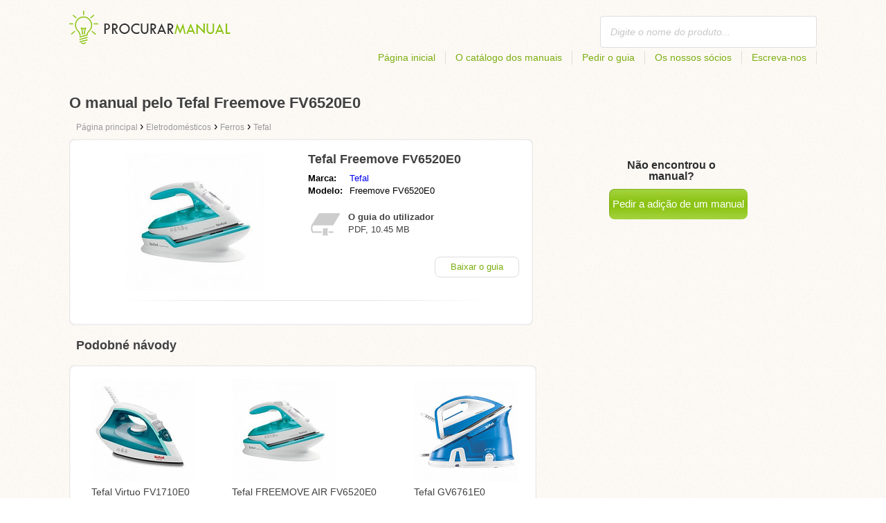

--- FILE ---
content_type: text/html; charset=utf-8
request_url: https://procurarmanual.pt/o-manual-pelo-tefal-freemove-fv6520e0/
body_size: 4489
content:
<!DOCTYPE html>
<html lang='pt'>
<head>
	<meta name="theme-color" content="#90c61b">
	<meta name="seznam-wmt" content="fylUtksIWwnb4WRDHsY2bCglrwxoXsRD">
	<meta charset="UTF-8">
	<meta name="viewport" content="width=device-width, initial-scale=1">
		<title>O manual pelo Tefal Freemove FV6520E0 | Os manuais</title>
	<meta name="keywords" content="instruções,manual,guia do utilizador Tefal Freemove FV6520E0,">
	<meta name="description" content="O manual pelo Tefal Freemove FV6520E0 download gratuito. O manual está em Português em formato pdf.">
	<script>
		dataLayer = [{
			'user': "13",
			'type': 0,
			
			
			'pageType': 'manual',
		}];
	</script>
				<link rel="alternate" href="https://najdinavod.cz/navod-na-tefal-freemove-fv6520e0" hreflang="CS">
				<link rel="alternate" href="https://findeanleitungen.de/anleitung-fur-tefal-freemove-fv6520e0" hreflang="DE">
				<link rel="alternate" href="https://znajdzinstrukcje.pl/instrukcja-obslugi-tefal-freemove-fv6520e0" hreflang="PL">
				<link rel="alternate" href="https://mesmodesdemploi.fr/mode-demploi-pour-tefal-freemove-fv6520e0" hreflang="FR">
				<link rel="alternate" href="https://findeanleitung.at/anleitung-fur-tefal-freemove-fv6520e0" hreflang="DE-AT">
				<link rel="alternate" href="https://findeanleitung.ch/anleitung-fur-tefal-freemove-fv6520e0" hreflang="DE-CH">
				<link rel="alternate" href="https://najdinavod.sk/navod-na-tefal-freemove-fv6520e0" hreflang="SK">
				<link rel="alternate" href="https://gebruikshandleidingen.nl/gebruiksaanwijzing-voor-tefal-freemove-fv6520e0" hreflang="NL">
				<link rel="alternate" href="https://utmutatokereso.hu/hasznalati-utmutato-a-tefal-freemove-fv6520e0" hreflang="HU">
				<link rel="alternate" href="https://aflainstructiuni.ro/instrucțiuni-pentru-tefal-freemove-fv6520e0" hreflang="RO">
				<link rel="alternate" href="https://buscaguiadeproducto.es/guia-de-tefal-freemove-fv6520e0" hreflang="es">
				<link rel="alternate" href="https://procurarmanual.pt/o-manual-pelo-tefal-freemove-fv6520e0" hreflang="pt">
				<link rel="alternate" href="https://trovalaguida.it/guida-per-tefal-freemove-fv6520e0" hreflang="IT">
				<link rel="alternate" href="https://findbrugsanvisning.dk/brugsanvisning-til-tefal-freemove-fv6520e0" hreflang="da">
				<link rel="alternate" href="https://vrestinodigia.gr/instructions-for-tefal-freemove-fv6520e0" hreflang="el">
				<link rel="alternate" href="https://finnbruksanvisning.no/bruksanvisning-for-tefal-freemove-fv6520e0" hreflang="no">
				<link rel="alternate" href="https://gebruikshandleidingen.be/gebruiksaanwijzing-voor-tefal-freemove-fv6520e0" hreflang="NL-BE">
				<link rel="alternate" href="https://mesmodesdemploi.be/mode-demploi-pour-tefal-freemove-fv6520e0" hreflang="FR-BE">
				<link rel="alternate" href="https://findinstructions.com/instructions-for-tefal-freemove-fv6520e0" hreflang="EN">
				<link rel="alternate" href="https://findinstructions.co.uk/instructions-for-tefal-freemove-fv6520e0" hreflang="EN-GB">

	<link rel="shortcut icon" href="/favicon.ico">
<link rel="stylesheet" type="text/css" href="/webtemp/cssloader-ba34d9c21ecf-critical.css?1577101178">
	
	<script async src="https://pagead2.googlesyndication.com/pagead/js/adsbygoogle.js?client=ca-pub-1852166013895833"
     crossorigin="anonymous"></script>
	<script async src="https://www.google.com/recaptcha/api.js?render=6LfFEqkpAAAAAFCOw2ZtCHZGykEvlNJJtUkc_jV7"></script>
	<style>
		.grecaptcha-badge {
			visibility: hidden !important;
		}
	</style>
</head>
<body class="resp">
<link rel="stylesheet" type="text/css" href="/webtemp/cssloader-bd1af2b9cec9.css?1734830271">
<!-- Google Tag Manager -->
<noscript>
	<iframe src="//www.googletagmanager.com/ns.html?id=GTM-WP2LCP" height="0" width="0" style="display:none;visibility:hidden"></iframe>
</noscript>

<script>(function(w,d,s,l,i) { w[l]=w[l]||[];w[l].push( { 'gtm.start':
		new Date().getTime(),event:'gtm.js' } );var f=d.getElementsByTagName(s)[0],
		j=d.createElement(s),dl=l!='dataLayer'?'&l='+l:'';j.async=true;j.src=
		'//www.googletagmanager.com/gtm.js?id='+i+dl;f.parentNode.insertBefore(j,f);
} )(window,document,'script','dataLayer','GTM-WP2LCP');</script>
<!-- End Google Tag Manager -->

<!--[if lte IE 8]><div id="ieLt8"><![endif]-->
<div class="page">

<header class="main-header">

    <a class="logo" href="/">
        <img src="/frontend/img/logos/logo_pt.png"
             alt="Procurarmanual.pt">
    </a>
    <!--logo-->
		<form class="ui search search-header huge icon input" onsubmit="dataLayer.push( { 'event':'searchEvent' } );" id="searchbox_" method="get"
			  action="/procurar/">
			<input type="text" name="q" id="search" class="search" placeholder="Digite o nome do produto..."
				   value="">
		</form>
		<!--search-->

    <nav class="main-nav">
        <a
                class="" href="/">Página inicial</a>
        <a
                class="" href="/catalogo/">O catálogo dos manuais</a>
        
            <a class="show-dialog"
                                                  data-dialog="ask-manual"
                                                  href="#">Pedir o guia</a>
        <a class="" href="/os-socios/">Os nossos sócios</a>
        <a
                class="" href="/escreva-nos/">Escreva-nos</a>
    </nav>
    <!--main-nav-->

</header>
<!--main-header-->
	<script type="application/ld+json">
    {
      "@context" : "http://schema.org",
      "@type" : "WebSite",
      "name" : "Procurarmanual.pt",
      "url" : "https://procurarmanual.pt/o-manual-pelo-tefal-freemove-fv6520e0/"
    }

	</script>

	<h1>O manual pelo Tefal Freemove FV6520E0</h1>


<nav class="path">
	<ol vocab="http://schema.org/" typeof="BreadcrumbList">
		<li>
			<a href="/">
				<span>
					Página principal
				</span>
			</a>
		</li>
	<li property="itemListElement" typeof="ListItem">
		›
		<a href="/eletrodomesticos/" property="item" typeof="WebPage">
			<span property="name">Eletrodomésticos</span>
		</a>
		<meta property="position" content="1">
	</li>
	<li property="itemListElement" typeof="ListItem">
		›
		<a href="/eletrodomesticos/ferros/" property="item" typeof="WebPage">
			<span property="name">Ferros</span>
		</a>
		<meta property="position" content="2">
	</li>
	<li property="itemListElement" typeof="ListItem">
		›
		<a href="/eletrodomesticos/ferros/tefal/" property="item" typeof="WebPage">
			<span property="name">Tefal</span>
		</a>
		<meta property="position" content="3">
	</li>
	</ol>
</nav>
	<div class="ads-google">
		<script async src="https://pagead2.googlesyndication.com/pagead/js/adsbygoogle.js?client=ca-pub-1852166013895833"
     crossorigin="anonymous"></script>
<!-- Návody - Produkt - Nahoře -->
<ins class="adsbygoogle"
     style="display:block"
     data-ad-client="ca-pub-1852166013895833"
     data-ad-slot="6449177915"
     data-ad-format="auto"
     data-full-width-responsive="true"></ins>
<script>
     (adsbygoogle = window.adsbygoogle || []).push({});
</script>
	</div>

	<div class="content-wrapper type-two">
		<div class="product-manual left-content">

			<div class="wrapper product">

				<section class="basic-info">

					<div class="one-half">


						<a href="https://procurarmanual.pt/images/96/jpg80-tefal-freemove-fv6520e0.jpg"
						   title="Tefal Freemove FV6520E0" class="show-img">
							<picture>
								<source srcset="https://procurarmanual.pt/images/96/jpg80-tefal-freemove-fv6520e0.300x200.fit.q90.jpg" type="image/jpeg">
								<img class="show-img-small"
												   data-src="https://procurarmanual.pt/images/96/jpg80-tefal-freemove-fv6520e0.300x200.fit.q90.jpg"
												   alt="Tefal Freemove FV6520E0" title="Tefal Freemove FV6520E0">
							</picture>
						</a>


					</div>

					<div class="one-half">

						<h2>Tefal Freemove FV6520E0</h2>

						<table>
							<tbody>
							<tr>
								<td class="brandName">Marca:</td>
								<td class="brandLink">
										<a href="/tefal/">Tefal</a>
								</td>
							</tr>
							<tr>
								<td>Modelo:</td>
								<td>Freemove FV6520E0</td>
							</tr>
							</tbody>
						</table>

						<div class="size-info">
							<div class="icon"></div>
							<p><b>O guia do utilizador</b></p>
							<p>
								PDF, 10.45
								MB
							</p>
						</div>
						<!--size-info-->

						<div class="product-manual-add ads-google">
							<script async src="https://pagead2.googlesyndication.com/pagead/js/adsbygoogle.js?client=ca-pub-1852166013895833"
     crossorigin="anonymous"></script>
<!-- Návody - Produkt - Nad plačítkem -->
<ins class="adsbygoogle"
     style="display:block"
     data-ad-client="ca-pub-1852166013895833"
     data-ad-slot="2960470990"
     data-ad-format="auto"
     data-full-width-responsive="true"></ins>
<script>
     (adsbygoogle = window.adsbygoogle || []).push({});
</script>
						</div>

						<div class="links">
									<!--sse--> <a onclick="showManual()" id="download"
												  title="O manual pelo Tefal Freemove FV6520E0"
												  href="https://pdf.procurarmanual.pt/wp-content/uploads/pdf46/tefal-freemove-fv6520e0-2139102.pdf?h=-R9cUP5U0icrpX1UniYCCA&amp;e=1769780987"
												  style="font-size: 16px;"
												  target="_blank" rel="nofollow">Baixar o guia</a>
									<!--/sse-->
								<!--sse--> <a onclick="showManual()" id="download_B"
											  title="O manual pelo Tefal Freemove FV6520E0"
											  href="https://pdf.procurarmanual.pt/wp-content/uploads/pdf46/tefal-freemove-fv6520e0-2139102.pdf?h=-R9cUP5U0icrpX1UniYCCA&amp;e=1769780987"
											  style="font-size: 16px;display:none;"
											  target="_blank" rel="nofollow">Baixar o guia</a>
								<!--/sse-->
						</div>
						<!--links-->


					</div>

				</section>

			</div>
			<!--wrapper/product-->
			<div class="similar">
				<h2>Podobné návody</h2>
				<div class="similar-products wrapper">
					<div class="">
						<a href="/o-manual-pelo-tefal-virtuo-fv1710e0/">
							<div>
								<picture>
									<source srcset="https://procurarmanual.pt/images/81/jpg83-tefal-virtuo-fv1710e0.150x150.fit.q90.jpg" type="image/jpeg">
									<img data-src="https://procurarmanual.pt/images/81/jpg83-tefal-virtuo-fv1710e0.150x150.fit.q90.jpg" alt="Tefal Virtuo FV1710E0"
																title="Tefal Virtuo FV1710E0">
								</picture>
							</div>
							<p>Tefal Virtuo FV1710E0</p>
						</a>

					</div>
					<div class="">
						<a href="/o-manual-pelo-tefal-freemove-air-fv6520e0/">
							<div>
								<picture>
									<source srcset="https://procurarmanual.pt/images/96/jpg83-tefal-freemove-air-fv6520e0.150x150.fit.q90.jpg" type="image/jpeg">
									<img data-src="https://procurarmanual.pt/images/96/jpg83-tefal-freemove-air-fv6520e0.150x150.fit.q90.jpg" alt="Tefal FREEMOVE AIR FV6520E0"
																title="Tefal FREEMOVE AIR FV6520E0">
								</picture>
							</div>
							<p>Tefal FREEMOVE AIR FV6520E0</p>
						</a>

					</div>
					<div class="">
						<a href="/o-manual-pelo-tefal-gv6761e0/">
							<div>
								<picture>
									<source srcset="https://procurarmanual.pt/images/c9/jpg81-tefal-gv6761e0.150x150.fit.q90.jpg" type="image/jpeg">
									<img data-src="https://procurarmanual.pt/images/c9/jpg81-tefal-gv6761e0.150x150.fit.q90.jpg" alt="Tefal GV6761E0"
																title="Tefal GV6761E0">
								</picture>
							</div>
							<p>Tefal GV6761E0</p>
						</a>

					</div>
				</div>
			</div>
		</div>
		<!--product-manual-->

		<aside class="right-panel">
	<section class="manual-not-found">

		<h2>Não encontrou o manual?</h2>
		<a href="#" class="button-big show-dialog" data-dialog="ask-manual">Pedir a adição de um manual</a>

	</section>
	<!--manual-not-found-->
			<div class="ad ads-google">
				<script async src="https://pagead2.googlesyndication.com/pagead/js/adsbygoogle.js?client=ca-pub-1852166013895833"
     crossorigin="anonymous"></script>
<!-- Návody - Produkt - Na straně -->
<ins class="adsbygoogle"
     style="display:block"
     data-ad-client="ca-pub-1852166013895833"
     data-ad-slot="7717973650"
     data-ad-format="auto"
     data-full-width-responsive="true"></ins>
<script>
     (adsbygoogle = window.adsbygoogle || []).push({});
</script>
			</div>
		</aside>
		<!--right-panel-->

	</div>
	<!--content-wrapper-->
		<script type="application/javascript">
			function showManual() {
				dataLayer.push({"ecommerce":{"currencyCode":"USD","purchase":{"actionField":{"id":1206109,"revenue":0.004859},"products":{"name":"Tefal Freemove FV6520E0","id":47374,"price":0.004859,"brand":"Tefal","category":"Žehličky","quantity":"1"}}},"event":"purchase"});
			}
		</script>

		<script type="application/javascript">
			dataLayer.push({"ecommerce":{"detail":{"actionField":{"list":"Product Page","action":"detail"},"products":{"name":"Tefal Freemove FV6520E0","id":47374,"brand":"Tefal","category":"Žehličky"}}},"event":"showProduct"});
		</script>
</div>
	<!--page-->
<footer class="main-footer">
    <div class="page menu">
        <a href="/">Página inicial</a>
        <a href="/catalogo/">O catálogo dos manuais</a>
        <a class="show-dialog" data-dialog="ask-manual"
                                              href="#">Pedir o guia</a>
        <a href="/os-socios/">Os nossos sócios</a>
        <a href="/escreva-nos/">Escreva-nos</a>
    </div>
    <!--page/menu-->
</footer>
<!--main-footer-->

<!--DIALOG-->
    <div class="dialog-box ask-manual">

        <a href="#" class="close-button hide-dialog"><!--close--></a>

        <h1>Pedir o guia</h1>

        <p>Depois da adição do manual, será contactado por e-mail</p>

        <form action="/o-manual-pelo-tefal-freemove-fv6520e0/" method="post" id="myForm" class="ask-manual-form">

            <label for="frm-requestForm-requestForm-name">O nome exato do produto</label>
            <input type="text" name="name" id="frm-requestForm-requestForm-name" required data-nette-rules='[{"op":":filled","msg":"Por favor, digite o nome exato do produto."}]'>

            <label for="frm-requestForm-requestForm-email">O seu e-mail</label>
            <input type="email" name="email" id="frm-requestForm-requestForm-email" required data-nette-rules='[{"op":":filled","msg":"Deve digitar o seu e-mail."},{"op":":email","msg":"Por favor, verifique o seu endereço de e-mail. Ele está registado incorretamente."}]'>

            <input type="hidden" name="recaptchaToken" value="" id="g-recaptcha-response">

            <input type="checkbox" name="terms" id="frm-requestForm-requestForm-terms" required data-nette-rules='[{"op":":filled","msg":"This field is required."},{"op":":equal","msg":"É necessário concordar com o processamento do e-mail.","arg":true}]' checked>
            <label for="frm-requestForm-requestForm-terms">Eu concordo com o processamento do e-mail </label>

            <button type="button" class="button-mid button-abort hide-dialog">Cancelar</button>
            <button class="button-mid" type="submit" name="_submit" value="Pedir o guia">Pedir o guia</button>
        <input type="hidden" name="_do" value="requestForm-requestForm-submit"></form>

        <p class="privacy-policy" style="margin-top:10px">
            This site is protected by reCAPTCHA and the Google
            <a href="https://policies.google.com/privacy">Privacy Policy</a> and
            <a href="https://policies.google.com/terms">Terms of Service</a> apply.
        </p>
    </div>
<!--dialog-box-->
<script>
    document.addEventListener('DOMContentLoaded', (event) => {
        document.getElementById('myForm').addEventListener('submit', function(e) {
            e.preventDefault();
            grecaptcha.ready(function() {
                grecaptcha.execute('6LfFEqkpAAAAAFCOw2ZtCHZGykEvlNJJtUkc_jV7', { action: 'submit' } ).then(function(token) {
                    document.getElementById('g-recaptcha-response').value = token;
                    $("#myForm").submit();
                });
            });
        });
    });
</script>
	<!--DIALOG-->
	<div class="dialog-box addNavod">
		<a href="#" class="close-button hide-dialog"><!--close--></a>
		<h1>Adição de um manual</h1>
		<p>Se deseja adicionar um manual, por favor envie-o para o e-mail <i><a href="/cdn-cgi/l/email-protection" class="__cf_email__" data-cfemail="b1d8dfd7def1c1c3ded2c4c3d0c3dcd0dfc4d0dd9fc1c5">[email&#160;protected]</a></i>.
			<br>
			<br>
			<b>Obrigado</b><br></p>
	</div>
	<!--dialog-box-->

	<!--[if IE]>
	<script src="//html5shiv.googlecode.com/svn/trunk/html5.js"></script>
	<![endif]-->
<script data-cfasync="false" src="/cdn-cgi/scripts/5c5dd728/cloudflare-static/email-decode.min.js"></script><script src="/webtemp/jsloader-3fba8208d02c.js?1577101178"></script>
	

</body>
</html>


--- FILE ---
content_type: text/html; charset=utf-8
request_url: https://www.google.com/recaptcha/api2/anchor?ar=1&k=6LfFEqkpAAAAAFCOw2ZtCHZGykEvlNJJtUkc_jV7&co=aHR0cHM6Ly9wcm9jdXJhcm1hbnVhbC5wdDo0NDM.&hl=en&v=N67nZn4AqZkNcbeMu4prBgzg&size=invisible&anchor-ms=20000&execute-ms=30000&cb=a0ov2yy4ajqz
body_size: 48850
content:
<!DOCTYPE HTML><html dir="ltr" lang="en"><head><meta http-equiv="Content-Type" content="text/html; charset=UTF-8">
<meta http-equiv="X-UA-Compatible" content="IE=edge">
<title>reCAPTCHA</title>
<style type="text/css">
/* cyrillic-ext */
@font-face {
  font-family: 'Roboto';
  font-style: normal;
  font-weight: 400;
  font-stretch: 100%;
  src: url(//fonts.gstatic.com/s/roboto/v48/KFO7CnqEu92Fr1ME7kSn66aGLdTylUAMa3GUBHMdazTgWw.woff2) format('woff2');
  unicode-range: U+0460-052F, U+1C80-1C8A, U+20B4, U+2DE0-2DFF, U+A640-A69F, U+FE2E-FE2F;
}
/* cyrillic */
@font-face {
  font-family: 'Roboto';
  font-style: normal;
  font-weight: 400;
  font-stretch: 100%;
  src: url(//fonts.gstatic.com/s/roboto/v48/KFO7CnqEu92Fr1ME7kSn66aGLdTylUAMa3iUBHMdazTgWw.woff2) format('woff2');
  unicode-range: U+0301, U+0400-045F, U+0490-0491, U+04B0-04B1, U+2116;
}
/* greek-ext */
@font-face {
  font-family: 'Roboto';
  font-style: normal;
  font-weight: 400;
  font-stretch: 100%;
  src: url(//fonts.gstatic.com/s/roboto/v48/KFO7CnqEu92Fr1ME7kSn66aGLdTylUAMa3CUBHMdazTgWw.woff2) format('woff2');
  unicode-range: U+1F00-1FFF;
}
/* greek */
@font-face {
  font-family: 'Roboto';
  font-style: normal;
  font-weight: 400;
  font-stretch: 100%;
  src: url(//fonts.gstatic.com/s/roboto/v48/KFO7CnqEu92Fr1ME7kSn66aGLdTylUAMa3-UBHMdazTgWw.woff2) format('woff2');
  unicode-range: U+0370-0377, U+037A-037F, U+0384-038A, U+038C, U+038E-03A1, U+03A3-03FF;
}
/* math */
@font-face {
  font-family: 'Roboto';
  font-style: normal;
  font-weight: 400;
  font-stretch: 100%;
  src: url(//fonts.gstatic.com/s/roboto/v48/KFO7CnqEu92Fr1ME7kSn66aGLdTylUAMawCUBHMdazTgWw.woff2) format('woff2');
  unicode-range: U+0302-0303, U+0305, U+0307-0308, U+0310, U+0312, U+0315, U+031A, U+0326-0327, U+032C, U+032F-0330, U+0332-0333, U+0338, U+033A, U+0346, U+034D, U+0391-03A1, U+03A3-03A9, U+03B1-03C9, U+03D1, U+03D5-03D6, U+03F0-03F1, U+03F4-03F5, U+2016-2017, U+2034-2038, U+203C, U+2040, U+2043, U+2047, U+2050, U+2057, U+205F, U+2070-2071, U+2074-208E, U+2090-209C, U+20D0-20DC, U+20E1, U+20E5-20EF, U+2100-2112, U+2114-2115, U+2117-2121, U+2123-214F, U+2190, U+2192, U+2194-21AE, U+21B0-21E5, U+21F1-21F2, U+21F4-2211, U+2213-2214, U+2216-22FF, U+2308-230B, U+2310, U+2319, U+231C-2321, U+2336-237A, U+237C, U+2395, U+239B-23B7, U+23D0, U+23DC-23E1, U+2474-2475, U+25AF, U+25B3, U+25B7, U+25BD, U+25C1, U+25CA, U+25CC, U+25FB, U+266D-266F, U+27C0-27FF, U+2900-2AFF, U+2B0E-2B11, U+2B30-2B4C, U+2BFE, U+3030, U+FF5B, U+FF5D, U+1D400-1D7FF, U+1EE00-1EEFF;
}
/* symbols */
@font-face {
  font-family: 'Roboto';
  font-style: normal;
  font-weight: 400;
  font-stretch: 100%;
  src: url(//fonts.gstatic.com/s/roboto/v48/KFO7CnqEu92Fr1ME7kSn66aGLdTylUAMaxKUBHMdazTgWw.woff2) format('woff2');
  unicode-range: U+0001-000C, U+000E-001F, U+007F-009F, U+20DD-20E0, U+20E2-20E4, U+2150-218F, U+2190, U+2192, U+2194-2199, U+21AF, U+21E6-21F0, U+21F3, U+2218-2219, U+2299, U+22C4-22C6, U+2300-243F, U+2440-244A, U+2460-24FF, U+25A0-27BF, U+2800-28FF, U+2921-2922, U+2981, U+29BF, U+29EB, U+2B00-2BFF, U+4DC0-4DFF, U+FFF9-FFFB, U+10140-1018E, U+10190-1019C, U+101A0, U+101D0-101FD, U+102E0-102FB, U+10E60-10E7E, U+1D2C0-1D2D3, U+1D2E0-1D37F, U+1F000-1F0FF, U+1F100-1F1AD, U+1F1E6-1F1FF, U+1F30D-1F30F, U+1F315, U+1F31C, U+1F31E, U+1F320-1F32C, U+1F336, U+1F378, U+1F37D, U+1F382, U+1F393-1F39F, U+1F3A7-1F3A8, U+1F3AC-1F3AF, U+1F3C2, U+1F3C4-1F3C6, U+1F3CA-1F3CE, U+1F3D4-1F3E0, U+1F3ED, U+1F3F1-1F3F3, U+1F3F5-1F3F7, U+1F408, U+1F415, U+1F41F, U+1F426, U+1F43F, U+1F441-1F442, U+1F444, U+1F446-1F449, U+1F44C-1F44E, U+1F453, U+1F46A, U+1F47D, U+1F4A3, U+1F4B0, U+1F4B3, U+1F4B9, U+1F4BB, U+1F4BF, U+1F4C8-1F4CB, U+1F4D6, U+1F4DA, U+1F4DF, U+1F4E3-1F4E6, U+1F4EA-1F4ED, U+1F4F7, U+1F4F9-1F4FB, U+1F4FD-1F4FE, U+1F503, U+1F507-1F50B, U+1F50D, U+1F512-1F513, U+1F53E-1F54A, U+1F54F-1F5FA, U+1F610, U+1F650-1F67F, U+1F687, U+1F68D, U+1F691, U+1F694, U+1F698, U+1F6AD, U+1F6B2, U+1F6B9-1F6BA, U+1F6BC, U+1F6C6-1F6CF, U+1F6D3-1F6D7, U+1F6E0-1F6EA, U+1F6F0-1F6F3, U+1F6F7-1F6FC, U+1F700-1F7FF, U+1F800-1F80B, U+1F810-1F847, U+1F850-1F859, U+1F860-1F887, U+1F890-1F8AD, U+1F8B0-1F8BB, U+1F8C0-1F8C1, U+1F900-1F90B, U+1F93B, U+1F946, U+1F984, U+1F996, U+1F9E9, U+1FA00-1FA6F, U+1FA70-1FA7C, U+1FA80-1FA89, U+1FA8F-1FAC6, U+1FACE-1FADC, U+1FADF-1FAE9, U+1FAF0-1FAF8, U+1FB00-1FBFF;
}
/* vietnamese */
@font-face {
  font-family: 'Roboto';
  font-style: normal;
  font-weight: 400;
  font-stretch: 100%;
  src: url(//fonts.gstatic.com/s/roboto/v48/KFO7CnqEu92Fr1ME7kSn66aGLdTylUAMa3OUBHMdazTgWw.woff2) format('woff2');
  unicode-range: U+0102-0103, U+0110-0111, U+0128-0129, U+0168-0169, U+01A0-01A1, U+01AF-01B0, U+0300-0301, U+0303-0304, U+0308-0309, U+0323, U+0329, U+1EA0-1EF9, U+20AB;
}
/* latin-ext */
@font-face {
  font-family: 'Roboto';
  font-style: normal;
  font-weight: 400;
  font-stretch: 100%;
  src: url(//fonts.gstatic.com/s/roboto/v48/KFO7CnqEu92Fr1ME7kSn66aGLdTylUAMa3KUBHMdazTgWw.woff2) format('woff2');
  unicode-range: U+0100-02BA, U+02BD-02C5, U+02C7-02CC, U+02CE-02D7, U+02DD-02FF, U+0304, U+0308, U+0329, U+1D00-1DBF, U+1E00-1E9F, U+1EF2-1EFF, U+2020, U+20A0-20AB, U+20AD-20C0, U+2113, U+2C60-2C7F, U+A720-A7FF;
}
/* latin */
@font-face {
  font-family: 'Roboto';
  font-style: normal;
  font-weight: 400;
  font-stretch: 100%;
  src: url(//fonts.gstatic.com/s/roboto/v48/KFO7CnqEu92Fr1ME7kSn66aGLdTylUAMa3yUBHMdazQ.woff2) format('woff2');
  unicode-range: U+0000-00FF, U+0131, U+0152-0153, U+02BB-02BC, U+02C6, U+02DA, U+02DC, U+0304, U+0308, U+0329, U+2000-206F, U+20AC, U+2122, U+2191, U+2193, U+2212, U+2215, U+FEFF, U+FFFD;
}
/* cyrillic-ext */
@font-face {
  font-family: 'Roboto';
  font-style: normal;
  font-weight: 500;
  font-stretch: 100%;
  src: url(//fonts.gstatic.com/s/roboto/v48/KFO7CnqEu92Fr1ME7kSn66aGLdTylUAMa3GUBHMdazTgWw.woff2) format('woff2');
  unicode-range: U+0460-052F, U+1C80-1C8A, U+20B4, U+2DE0-2DFF, U+A640-A69F, U+FE2E-FE2F;
}
/* cyrillic */
@font-face {
  font-family: 'Roboto';
  font-style: normal;
  font-weight: 500;
  font-stretch: 100%;
  src: url(//fonts.gstatic.com/s/roboto/v48/KFO7CnqEu92Fr1ME7kSn66aGLdTylUAMa3iUBHMdazTgWw.woff2) format('woff2');
  unicode-range: U+0301, U+0400-045F, U+0490-0491, U+04B0-04B1, U+2116;
}
/* greek-ext */
@font-face {
  font-family: 'Roboto';
  font-style: normal;
  font-weight: 500;
  font-stretch: 100%;
  src: url(//fonts.gstatic.com/s/roboto/v48/KFO7CnqEu92Fr1ME7kSn66aGLdTylUAMa3CUBHMdazTgWw.woff2) format('woff2');
  unicode-range: U+1F00-1FFF;
}
/* greek */
@font-face {
  font-family: 'Roboto';
  font-style: normal;
  font-weight: 500;
  font-stretch: 100%;
  src: url(//fonts.gstatic.com/s/roboto/v48/KFO7CnqEu92Fr1ME7kSn66aGLdTylUAMa3-UBHMdazTgWw.woff2) format('woff2');
  unicode-range: U+0370-0377, U+037A-037F, U+0384-038A, U+038C, U+038E-03A1, U+03A3-03FF;
}
/* math */
@font-face {
  font-family: 'Roboto';
  font-style: normal;
  font-weight: 500;
  font-stretch: 100%;
  src: url(//fonts.gstatic.com/s/roboto/v48/KFO7CnqEu92Fr1ME7kSn66aGLdTylUAMawCUBHMdazTgWw.woff2) format('woff2');
  unicode-range: U+0302-0303, U+0305, U+0307-0308, U+0310, U+0312, U+0315, U+031A, U+0326-0327, U+032C, U+032F-0330, U+0332-0333, U+0338, U+033A, U+0346, U+034D, U+0391-03A1, U+03A3-03A9, U+03B1-03C9, U+03D1, U+03D5-03D6, U+03F0-03F1, U+03F4-03F5, U+2016-2017, U+2034-2038, U+203C, U+2040, U+2043, U+2047, U+2050, U+2057, U+205F, U+2070-2071, U+2074-208E, U+2090-209C, U+20D0-20DC, U+20E1, U+20E5-20EF, U+2100-2112, U+2114-2115, U+2117-2121, U+2123-214F, U+2190, U+2192, U+2194-21AE, U+21B0-21E5, U+21F1-21F2, U+21F4-2211, U+2213-2214, U+2216-22FF, U+2308-230B, U+2310, U+2319, U+231C-2321, U+2336-237A, U+237C, U+2395, U+239B-23B7, U+23D0, U+23DC-23E1, U+2474-2475, U+25AF, U+25B3, U+25B7, U+25BD, U+25C1, U+25CA, U+25CC, U+25FB, U+266D-266F, U+27C0-27FF, U+2900-2AFF, U+2B0E-2B11, U+2B30-2B4C, U+2BFE, U+3030, U+FF5B, U+FF5D, U+1D400-1D7FF, U+1EE00-1EEFF;
}
/* symbols */
@font-face {
  font-family: 'Roboto';
  font-style: normal;
  font-weight: 500;
  font-stretch: 100%;
  src: url(//fonts.gstatic.com/s/roboto/v48/KFO7CnqEu92Fr1ME7kSn66aGLdTylUAMaxKUBHMdazTgWw.woff2) format('woff2');
  unicode-range: U+0001-000C, U+000E-001F, U+007F-009F, U+20DD-20E0, U+20E2-20E4, U+2150-218F, U+2190, U+2192, U+2194-2199, U+21AF, U+21E6-21F0, U+21F3, U+2218-2219, U+2299, U+22C4-22C6, U+2300-243F, U+2440-244A, U+2460-24FF, U+25A0-27BF, U+2800-28FF, U+2921-2922, U+2981, U+29BF, U+29EB, U+2B00-2BFF, U+4DC0-4DFF, U+FFF9-FFFB, U+10140-1018E, U+10190-1019C, U+101A0, U+101D0-101FD, U+102E0-102FB, U+10E60-10E7E, U+1D2C0-1D2D3, U+1D2E0-1D37F, U+1F000-1F0FF, U+1F100-1F1AD, U+1F1E6-1F1FF, U+1F30D-1F30F, U+1F315, U+1F31C, U+1F31E, U+1F320-1F32C, U+1F336, U+1F378, U+1F37D, U+1F382, U+1F393-1F39F, U+1F3A7-1F3A8, U+1F3AC-1F3AF, U+1F3C2, U+1F3C4-1F3C6, U+1F3CA-1F3CE, U+1F3D4-1F3E0, U+1F3ED, U+1F3F1-1F3F3, U+1F3F5-1F3F7, U+1F408, U+1F415, U+1F41F, U+1F426, U+1F43F, U+1F441-1F442, U+1F444, U+1F446-1F449, U+1F44C-1F44E, U+1F453, U+1F46A, U+1F47D, U+1F4A3, U+1F4B0, U+1F4B3, U+1F4B9, U+1F4BB, U+1F4BF, U+1F4C8-1F4CB, U+1F4D6, U+1F4DA, U+1F4DF, U+1F4E3-1F4E6, U+1F4EA-1F4ED, U+1F4F7, U+1F4F9-1F4FB, U+1F4FD-1F4FE, U+1F503, U+1F507-1F50B, U+1F50D, U+1F512-1F513, U+1F53E-1F54A, U+1F54F-1F5FA, U+1F610, U+1F650-1F67F, U+1F687, U+1F68D, U+1F691, U+1F694, U+1F698, U+1F6AD, U+1F6B2, U+1F6B9-1F6BA, U+1F6BC, U+1F6C6-1F6CF, U+1F6D3-1F6D7, U+1F6E0-1F6EA, U+1F6F0-1F6F3, U+1F6F7-1F6FC, U+1F700-1F7FF, U+1F800-1F80B, U+1F810-1F847, U+1F850-1F859, U+1F860-1F887, U+1F890-1F8AD, U+1F8B0-1F8BB, U+1F8C0-1F8C1, U+1F900-1F90B, U+1F93B, U+1F946, U+1F984, U+1F996, U+1F9E9, U+1FA00-1FA6F, U+1FA70-1FA7C, U+1FA80-1FA89, U+1FA8F-1FAC6, U+1FACE-1FADC, U+1FADF-1FAE9, U+1FAF0-1FAF8, U+1FB00-1FBFF;
}
/* vietnamese */
@font-face {
  font-family: 'Roboto';
  font-style: normal;
  font-weight: 500;
  font-stretch: 100%;
  src: url(//fonts.gstatic.com/s/roboto/v48/KFO7CnqEu92Fr1ME7kSn66aGLdTylUAMa3OUBHMdazTgWw.woff2) format('woff2');
  unicode-range: U+0102-0103, U+0110-0111, U+0128-0129, U+0168-0169, U+01A0-01A1, U+01AF-01B0, U+0300-0301, U+0303-0304, U+0308-0309, U+0323, U+0329, U+1EA0-1EF9, U+20AB;
}
/* latin-ext */
@font-face {
  font-family: 'Roboto';
  font-style: normal;
  font-weight: 500;
  font-stretch: 100%;
  src: url(//fonts.gstatic.com/s/roboto/v48/KFO7CnqEu92Fr1ME7kSn66aGLdTylUAMa3KUBHMdazTgWw.woff2) format('woff2');
  unicode-range: U+0100-02BA, U+02BD-02C5, U+02C7-02CC, U+02CE-02D7, U+02DD-02FF, U+0304, U+0308, U+0329, U+1D00-1DBF, U+1E00-1E9F, U+1EF2-1EFF, U+2020, U+20A0-20AB, U+20AD-20C0, U+2113, U+2C60-2C7F, U+A720-A7FF;
}
/* latin */
@font-face {
  font-family: 'Roboto';
  font-style: normal;
  font-weight: 500;
  font-stretch: 100%;
  src: url(//fonts.gstatic.com/s/roboto/v48/KFO7CnqEu92Fr1ME7kSn66aGLdTylUAMa3yUBHMdazQ.woff2) format('woff2');
  unicode-range: U+0000-00FF, U+0131, U+0152-0153, U+02BB-02BC, U+02C6, U+02DA, U+02DC, U+0304, U+0308, U+0329, U+2000-206F, U+20AC, U+2122, U+2191, U+2193, U+2212, U+2215, U+FEFF, U+FFFD;
}
/* cyrillic-ext */
@font-face {
  font-family: 'Roboto';
  font-style: normal;
  font-weight: 900;
  font-stretch: 100%;
  src: url(//fonts.gstatic.com/s/roboto/v48/KFO7CnqEu92Fr1ME7kSn66aGLdTylUAMa3GUBHMdazTgWw.woff2) format('woff2');
  unicode-range: U+0460-052F, U+1C80-1C8A, U+20B4, U+2DE0-2DFF, U+A640-A69F, U+FE2E-FE2F;
}
/* cyrillic */
@font-face {
  font-family: 'Roboto';
  font-style: normal;
  font-weight: 900;
  font-stretch: 100%;
  src: url(//fonts.gstatic.com/s/roboto/v48/KFO7CnqEu92Fr1ME7kSn66aGLdTylUAMa3iUBHMdazTgWw.woff2) format('woff2');
  unicode-range: U+0301, U+0400-045F, U+0490-0491, U+04B0-04B1, U+2116;
}
/* greek-ext */
@font-face {
  font-family: 'Roboto';
  font-style: normal;
  font-weight: 900;
  font-stretch: 100%;
  src: url(//fonts.gstatic.com/s/roboto/v48/KFO7CnqEu92Fr1ME7kSn66aGLdTylUAMa3CUBHMdazTgWw.woff2) format('woff2');
  unicode-range: U+1F00-1FFF;
}
/* greek */
@font-face {
  font-family: 'Roboto';
  font-style: normal;
  font-weight: 900;
  font-stretch: 100%;
  src: url(//fonts.gstatic.com/s/roboto/v48/KFO7CnqEu92Fr1ME7kSn66aGLdTylUAMa3-UBHMdazTgWw.woff2) format('woff2');
  unicode-range: U+0370-0377, U+037A-037F, U+0384-038A, U+038C, U+038E-03A1, U+03A3-03FF;
}
/* math */
@font-face {
  font-family: 'Roboto';
  font-style: normal;
  font-weight: 900;
  font-stretch: 100%;
  src: url(//fonts.gstatic.com/s/roboto/v48/KFO7CnqEu92Fr1ME7kSn66aGLdTylUAMawCUBHMdazTgWw.woff2) format('woff2');
  unicode-range: U+0302-0303, U+0305, U+0307-0308, U+0310, U+0312, U+0315, U+031A, U+0326-0327, U+032C, U+032F-0330, U+0332-0333, U+0338, U+033A, U+0346, U+034D, U+0391-03A1, U+03A3-03A9, U+03B1-03C9, U+03D1, U+03D5-03D6, U+03F0-03F1, U+03F4-03F5, U+2016-2017, U+2034-2038, U+203C, U+2040, U+2043, U+2047, U+2050, U+2057, U+205F, U+2070-2071, U+2074-208E, U+2090-209C, U+20D0-20DC, U+20E1, U+20E5-20EF, U+2100-2112, U+2114-2115, U+2117-2121, U+2123-214F, U+2190, U+2192, U+2194-21AE, U+21B0-21E5, U+21F1-21F2, U+21F4-2211, U+2213-2214, U+2216-22FF, U+2308-230B, U+2310, U+2319, U+231C-2321, U+2336-237A, U+237C, U+2395, U+239B-23B7, U+23D0, U+23DC-23E1, U+2474-2475, U+25AF, U+25B3, U+25B7, U+25BD, U+25C1, U+25CA, U+25CC, U+25FB, U+266D-266F, U+27C0-27FF, U+2900-2AFF, U+2B0E-2B11, U+2B30-2B4C, U+2BFE, U+3030, U+FF5B, U+FF5D, U+1D400-1D7FF, U+1EE00-1EEFF;
}
/* symbols */
@font-face {
  font-family: 'Roboto';
  font-style: normal;
  font-weight: 900;
  font-stretch: 100%;
  src: url(//fonts.gstatic.com/s/roboto/v48/KFO7CnqEu92Fr1ME7kSn66aGLdTylUAMaxKUBHMdazTgWw.woff2) format('woff2');
  unicode-range: U+0001-000C, U+000E-001F, U+007F-009F, U+20DD-20E0, U+20E2-20E4, U+2150-218F, U+2190, U+2192, U+2194-2199, U+21AF, U+21E6-21F0, U+21F3, U+2218-2219, U+2299, U+22C4-22C6, U+2300-243F, U+2440-244A, U+2460-24FF, U+25A0-27BF, U+2800-28FF, U+2921-2922, U+2981, U+29BF, U+29EB, U+2B00-2BFF, U+4DC0-4DFF, U+FFF9-FFFB, U+10140-1018E, U+10190-1019C, U+101A0, U+101D0-101FD, U+102E0-102FB, U+10E60-10E7E, U+1D2C0-1D2D3, U+1D2E0-1D37F, U+1F000-1F0FF, U+1F100-1F1AD, U+1F1E6-1F1FF, U+1F30D-1F30F, U+1F315, U+1F31C, U+1F31E, U+1F320-1F32C, U+1F336, U+1F378, U+1F37D, U+1F382, U+1F393-1F39F, U+1F3A7-1F3A8, U+1F3AC-1F3AF, U+1F3C2, U+1F3C4-1F3C6, U+1F3CA-1F3CE, U+1F3D4-1F3E0, U+1F3ED, U+1F3F1-1F3F3, U+1F3F5-1F3F7, U+1F408, U+1F415, U+1F41F, U+1F426, U+1F43F, U+1F441-1F442, U+1F444, U+1F446-1F449, U+1F44C-1F44E, U+1F453, U+1F46A, U+1F47D, U+1F4A3, U+1F4B0, U+1F4B3, U+1F4B9, U+1F4BB, U+1F4BF, U+1F4C8-1F4CB, U+1F4D6, U+1F4DA, U+1F4DF, U+1F4E3-1F4E6, U+1F4EA-1F4ED, U+1F4F7, U+1F4F9-1F4FB, U+1F4FD-1F4FE, U+1F503, U+1F507-1F50B, U+1F50D, U+1F512-1F513, U+1F53E-1F54A, U+1F54F-1F5FA, U+1F610, U+1F650-1F67F, U+1F687, U+1F68D, U+1F691, U+1F694, U+1F698, U+1F6AD, U+1F6B2, U+1F6B9-1F6BA, U+1F6BC, U+1F6C6-1F6CF, U+1F6D3-1F6D7, U+1F6E0-1F6EA, U+1F6F0-1F6F3, U+1F6F7-1F6FC, U+1F700-1F7FF, U+1F800-1F80B, U+1F810-1F847, U+1F850-1F859, U+1F860-1F887, U+1F890-1F8AD, U+1F8B0-1F8BB, U+1F8C0-1F8C1, U+1F900-1F90B, U+1F93B, U+1F946, U+1F984, U+1F996, U+1F9E9, U+1FA00-1FA6F, U+1FA70-1FA7C, U+1FA80-1FA89, U+1FA8F-1FAC6, U+1FACE-1FADC, U+1FADF-1FAE9, U+1FAF0-1FAF8, U+1FB00-1FBFF;
}
/* vietnamese */
@font-face {
  font-family: 'Roboto';
  font-style: normal;
  font-weight: 900;
  font-stretch: 100%;
  src: url(//fonts.gstatic.com/s/roboto/v48/KFO7CnqEu92Fr1ME7kSn66aGLdTylUAMa3OUBHMdazTgWw.woff2) format('woff2');
  unicode-range: U+0102-0103, U+0110-0111, U+0128-0129, U+0168-0169, U+01A0-01A1, U+01AF-01B0, U+0300-0301, U+0303-0304, U+0308-0309, U+0323, U+0329, U+1EA0-1EF9, U+20AB;
}
/* latin-ext */
@font-face {
  font-family: 'Roboto';
  font-style: normal;
  font-weight: 900;
  font-stretch: 100%;
  src: url(//fonts.gstatic.com/s/roboto/v48/KFO7CnqEu92Fr1ME7kSn66aGLdTylUAMa3KUBHMdazTgWw.woff2) format('woff2');
  unicode-range: U+0100-02BA, U+02BD-02C5, U+02C7-02CC, U+02CE-02D7, U+02DD-02FF, U+0304, U+0308, U+0329, U+1D00-1DBF, U+1E00-1E9F, U+1EF2-1EFF, U+2020, U+20A0-20AB, U+20AD-20C0, U+2113, U+2C60-2C7F, U+A720-A7FF;
}
/* latin */
@font-face {
  font-family: 'Roboto';
  font-style: normal;
  font-weight: 900;
  font-stretch: 100%;
  src: url(//fonts.gstatic.com/s/roboto/v48/KFO7CnqEu92Fr1ME7kSn66aGLdTylUAMa3yUBHMdazQ.woff2) format('woff2');
  unicode-range: U+0000-00FF, U+0131, U+0152-0153, U+02BB-02BC, U+02C6, U+02DA, U+02DC, U+0304, U+0308, U+0329, U+2000-206F, U+20AC, U+2122, U+2191, U+2193, U+2212, U+2215, U+FEFF, U+FFFD;
}

</style>
<link rel="stylesheet" type="text/css" href="https://www.gstatic.com/recaptcha/releases/N67nZn4AqZkNcbeMu4prBgzg/styles__ltr.css">
<script nonce="g5Jrc5o82Ebve2PzYbFgSw" type="text/javascript">window['__recaptcha_api'] = 'https://www.google.com/recaptcha/api2/';</script>
<script type="text/javascript" src="https://www.gstatic.com/recaptcha/releases/N67nZn4AqZkNcbeMu4prBgzg/recaptcha__en.js" nonce="g5Jrc5o82Ebve2PzYbFgSw">
      
    </script></head>
<body><div id="rc-anchor-alert" class="rc-anchor-alert"></div>
<input type="hidden" id="recaptcha-token" value="[base64]">
<script type="text/javascript" nonce="g5Jrc5o82Ebve2PzYbFgSw">
      recaptcha.anchor.Main.init("[\x22ainput\x22,[\x22bgdata\x22,\x22\x22,\[base64]/[base64]/[base64]/[base64]/[base64]/[base64]/YihPLDAsW0wsMzZdKTooTy5YLnB1c2goTy5aLnNsaWNlKCkpLE8uWls3Nl09dm9pZCAwLFUoNzYsTyxxKSl9LGM9ZnVuY3Rpb24oTyxxKXtxLlk9KChxLlk/[base64]/[base64]/Wi52KCk6Wi5OLHItWi5OKSxJPj4xNCk+MCxaKS5oJiYoWi5oXj0oWi5sKzE+PjIpKihJPDwyKSksWikubCsxPj4yIT0wfHxaLnUseCl8fHUpWi5pPTAsWi5OPXI7aWYoIXUpcmV0dXJuIGZhbHNlO2lmKFouRz5aLkgmJihaLkg9Wi5HKSxyLVouRjxaLkctKE8/MjU1OnE/NToyKSlyZXR1cm4gZmFsc2U7cmV0dXJuIShaLlU9KCgoTz1sKHE/[base64]/[base64]/[base64]/[base64]/[base64]\\u003d\x22,\[base64]\\u003d\\u003d\x22,\x22w5AlEcOwL8ObZ8K/wo0dDMOAHsKydsOxwqLCsMKPTTMmajBWPBt0woRMwq7DlMKNZcOERSjDhsKJb0kURsORPsO4w4HCpsKQaAByw5vCihHDi0nCssO+wojDiAtbw6UcOyTClW3Dh8KSwqpEBDIoFyfDm1fCkAXCmMKLVMKtwo7CgRMywoDCh8K/T8KMG8OPwrBeGMOSJXsLFMOcwoJNCwt5C8OHw41IGW5Zw6PDtnUyw5rDusK3FsOLRVnDkWIzeVrDlhN/V8OxdsKwFsO+w4XDp8KmMzkYSMKxcA7DmMKBwpJvSkoUd8OACwdRwozCisKLZ8K6H8KBw5vCmsOnP8KeU8KEw6bCi8OVwqpFw53CtWghTipDYcKwdMKkZmzDjcO6w4JgKCYcw7jCocKmTcKWBHLCvMOpR2N+wpIDScKNEMKQwoIhw70PKcONw5BdwoMxwp/DpMO0Lg8tHMO9UB3CvnHCj8OtwpROwpoHwo0/w6jDosOJw5HCqlLDswXDl8O0cMKdIy1mR1nDlA/Dl8KwE2deWxpIL0PCgSt5cXkSw5fCqcK5PsKeDgsJw6zDvWrDhwTCrcOOw7XCnzE6dsOkwrkzSMKdcDfCmF7CjcKRwrhzwojDqGnCqsKfRFMPw4XDhsO4b8OFGsO+wpLDsk3CqWAMa1zCrcOXwqrDo8KmJF7DicOrwq/Cg1pQd1HCrsOvO8KEPWfDlsOEHMOBFmXDlMONM8K3fwPDu8KbL8OTw7o+w61WwonCucOyF8Kew6s4w5pxcFHCusO6fsKdwqDClMOIwp1tw7HCn8O/dXkXwoPDicO2woFNw5nDtsK9w5sRwrXCnWTDslpGKBdjw5EGwr/Cll/CnzTCr2BRZXQmfMOKPMO7wrXChDrDkxPCjsOpRUEsSsKhQiE3w4gJV2dKwrY1wrTCjcKFw6XDs8OhTSR2w7nCkMOhw6ZdF8KpBxzCnsO3w6kZwpYvahPDgsO2HAZEJD/DpjHClSYgw4YDwqMYJMOcwo9UYMOFw5wAbsOVw68EOlsjNxJywq7CoBIfVErClHA2KsKVWAosOUh3fw91AcOpw4bCqcK9w7tsw7E+bcKmNcOwwp9BwrHDusOeLgwMAjnDjcO/w7hKZcO6wp/CmEZgw67DpxHCrMKTFsKFw69OHkM+EjtNwqxSZALDrsKNOcOmTMKCdsKkwrrDr8OYeFppChHCkcOMUX/CuH/DnwAXw4JbCMO3wptHw4rCum5xw7HDmcKQwrZUNcKuwpnCk2DDhsK9w7ZGLDQFwpjCscO6wrPClhI3WW0EKWPCjMKmwrHCqMO0wrdKw7IIw77ChMOJw5hsd0/CgV/[base64]/[base64]/[base64]/wqnCtcK6wovDpMO+JcKzT8O3wo16wqPDhcKrwoRMw6DDs8ONPk3CnSEHwqfDqSLCmkHCrcKowp0ewqTCjFrDjB94I8Osw4/[base64]/Dh1wNb8K1w6l8E8K4wpFEB8K5woTCijcFelV3Qy4DAMKxwrDDrsKjdsKDw5ZJw6TCjzrCnwhUw5HCgHzDjsKWwp1Bw7XDlU/Dq0NhwrwNwrDDsyodwrckw6DDiXTCsCd2AmBfazV2wpHClcOGLsKxZBMpfMKpwpHCrcOZw6bCr8OTwpYNMCnDkh8iw58NdMOwwpzDgW/[base64]/[base64]/ClMObw7XCjAdsWsKYfsOQOwfCjSXDhMKnwpo9XcOBw6EZW8O+w7Jgwp51CMK8Pn/DsGXCvsKGPgYqw7obMRXCsQ9AwoPClcOhY8KebsOjCMK8w6DCr8OSwoFRw5NZUSLDtWhAYE5gw4Qxe8KOwosswq3DpiI1DMO7BA9qdcO0worDogBLwohLKF/DjiTCgzzCtWjDvMKaV8K4wqB4CD5uw4VDw7Z5wpJTaFbCvsO1RQ/[base64]/CjBB7woF3wowEwqjCjXBGw7HDrnrDvcOtQF8uNWpLw4vDlkd0w7obIj4TfiJ0wolBw7zCsTDDlgrCrm1Zw5I4w585w4FpWsKnK0/DqUbDkMOuwrVHCVJ5wqDCty0lcMOAS8KOGsOYFUZ0DsKxHjFPw6EIwq1NCcOCwrbClMKAYcOCw6jDtkptNVvCjy/Co8KRN17CucO6BgpkGcO3woUzIVXDtFjDvRrCmMKbKl/Cq8OWwoELDBgXVVrDqyLCnMO/C29/w7VWEATDrcKnw7tDw74SRMKtw6sowpPDhMOow6U2HQN8STrDkMK9VznDmsK2w5PChsKhw5MBDMO8clR6VxjDgcO7wpptDHrCv8K5woFoZxg/wrUbPH/DkQXChEgzw4TDjSnCkMKoHsOew7lvw5cAdiYCXwVkw7LDljF3w73CgC7CugdGHBnCs8OvZUDCs8OlaMOgwp4BwqHCpmd/wrg7w6l/[base64]/DrCYLwonDs1PCt8Kkw48nw7TCkULCqApGQDVbMVfDnsKzw6t1w7rDqxzDoMKfwqVew53CicKVJ8KYdMKkFxjDlHUxw6jCq8KiwoTDi8OpF8KtJj0Ew7N9FWfDrMOswrI9w43Dhm7DnmfCpMO/Q8OJw5Aqw7lQbm7CqxvDhQhSSB3Cs2TDjsKSHwTDlFl/w4fCoMOMw7jDjEZCw6ILJB/Cnid3w5rDl8OvIMKoegUdBkHCtgfDrcO+woPDqcOiworDpsO/w5F7w7fCmsOxRDgew4JLwpnCk2nDksKmw65WSMKvw40VDsKow4d1w7UsCgPCvsOQRMOIf8OlwpXDjcOSwrVIdF4aw4zDqzlPaiLDmMOaFS0ywqfDu8O6w7FGT8K3b3pfLcOBM8OCwp3Dk8KpHMKGw5zCtcKITcOTJ8OkewV5w4YsehYnS8OsMXpwLV/CqcKmwqcXVU0oP8KKw63DnCEZJ0N6OcKTwoLDn8OgwpnCh8KMTMOmwpLDnMKRRyXCtsOHwr/DhsO0wo57IMKawprCvkfDmRHCosO5w4DDmWrDiXJoB1scw5InIcKoAsKpw4dPw4QdwrXDiMO4wrwjwqvDsB0Cw7lRasOzfQ/Dl3lDw4xFw7coTT3Cu1ZjwoJMZcOOw5JaH8ODwo5Sw6dVR8KRVy4aPcKGAMKNUn0Gw6hRZlfDncO8T8KXw5/CsiTDkknCicOYw7bCnkRIQsOlw43DrsOrYMOTwpVRwqrDmsO1QsK2aMOQw4DDlcOefGIjwqI6B8OzH8OWw5XDhsK7CBpyTMKsQcOfw6AgwpjDicOQBsK4WMK2Am3DkMK9wpR6YMKDGxg/FMOKw4kGwqkuUcOdMcOywqgAwqw+w7TCisOwVwLDksO0wpE3GibDgsOSU8OgTX/CqUfDqMObPmp5LMKKKsKAKG43YcOZMsKRTsOyNsKAVFYYAmAoT8OOHSxBfh7Dk3Bvw4t4WxhNZcOUQG/Cm25Zw6JTw7BZMlZkw4DCgsKAW2sywrlOw4l1w4zDpmTDhlHDksOfJUDCszjDksOWI8O/wpEUIMO2GCPCgcODwoPCgx/CqWLDtVpNw7nClU/DgMOxTcOtSQFZF1rCtMKtwoA7w69qw6sVw4vCvMKtL8K3WsKuw7RkaQJ2bcOUd2gOwrMNM04nwqNKwpw1TloHMQcMwpnDggfCnG7DpcOLwpoGw6vCoTrDlcOlT1vDu31SwrzCuzxkem3DoAxTwrrDlVw8wqrCgsOww5bDjgLCry/[base64]/ClcK1w47CnQvCjcOjOCLDo2TCpSrDjw3Cq8OoIMOKH8Oow4rClMKSSwjCqMOAw5ArbkfCocOneMKvB8O3eMOUQGDCiS7Dl1/DrjM8e3A8IyV9w4MIw6bClwPDtcKMU3EOBSLDh8KYw5UYw714YyrCqMOtwp3Dt8OCw7fCvnfCv8Ofw7N6w6fCvcKPw7BxFQ/DrMKxQcK5FsKIScKeM8K6csKCa1lMbQfClkDCncOtfFjCjMKPw43CscOIw5TCuT3CsAQ9w7fDhAAMYCLCpXcmw47DunrCikNZIgjDkhknVcKKw6YjBATDvsONLMOAw4HCrcK2wpnDrcOew6QXw5p5wp/CkA0QNX0UI8KXwqpuw5Rgwqkwwo7CjMOiB8KiA8OgTBhCVWoSwphbNMKhLsKYSMOxw7cAw7EKwqrCljxbVsO+w5DDocK4w4RYwrPCnlHClcOVXsKtKmQaSkPCt8Oqw6DDk8KKwrPCrT/DvGUdwos7aMK+wrPDgQnCqcKSW8K+WT/[base64]/Di8OYwq5UTMOnQ8KAwoA1w74LUMKhw6AxwpjDhcO6JHHDrcKTw5hYw5NEw6vCjsOjMndCQMOYLcKyTkbCul/CisKxwpAfw5JAwpjCqxciNXbDssKiwqjDu8Ojw63CjS5vEkoTw5gaw6vCvE0uAnzCtErDv8O3w6zDqxvCpsOGCWrCksKASTvDmMO+w4UpSMONw7zCvmrDvcOzEMKgYMOwwofCkxTCmMKIR8KOw5fDnlN3wop/dMOcwrHChEZ8w4AowpDDnV/Dvjwbw4jCuWnDgAZdO8KGAT7CmV9SPcKiMXs/CMKGJcK/SArCiSDDiMOHGFhzw59hwpIoM8KXw6/Cm8KjSU7CjsOVw4kjw7E2wrNrWgjCicOcwqECwpnDpiTCp2LChsOwOsKFeSJ7WTh4w4LDhjk5w63DrcK6wq/DiSVvAhTCu8OlWsOVwqBmRzk3b8OjJcOLPSRmVCjDvMOiS1F/wo4YwowkAcKUw43DtcOnMsOXw4URbcKewqPCpznDuzZmHXB0L8Ouw5cjw5hrTU8TwrnDg2jCisOeDsO/[base64]/[base64]/[base64]/[base64]/[base64]/E8O8A1l/wqh0eEfChMOxUDjCpMO2RcOzaXLCjcOzHgMjZ8OwSmzDvsKXSsKWw7vCjTpsw4nCllh9eMO/[base64]/[base64]/Csx8rH8KCbVnCi8Ofw5wvw5bChig5wpHDicKjwrDDg8OjY8KDwqDDgg5mFcOfwr1SwrY9wqFbJ0EZHWwBacK9wo/Cr8O7NcO2wrTCql1Sw6PCkBkOwrRWw44Rw5EuSMO7F8Kxwpc6ccKZwrZFeGQJw7k2S1xhw69CfMOCwp/ClDXDg8OSwp3Cgx7CiifCp8OYc8OhXMKIwr0vw7EmEcKKw40CfMKzw7UKw4TDsDPDm192SV/DuAoBKsK5wrnDrMOPVUvCvHsww48lw74Jw4PCoi8uD2jDvcOnw5EmwqLDpsO1w7xETUtqwpHDucO3w4nDnMKZwqgxRcK2w4zDvcKPdcOmD8OiJwJdDcKZw5LCqCkgwqTDoHYpw5RIw67DjCFSQ8KcG8KIb8OJfsKFw4MeVMO+LgHCrMKyMMK3wowkKk3Di8KPwr/DmzzDo1QAa28pBSwLwrfDmh3DlTzCr8KlcXXDrhzCqjnChhPClcKvwr8Jwp86fF5bwpDCv1YWw6rDrMOGwo7DuUwuwoTDlSgtGHZdw652YcKOwr3CiEXDgEPDkMOJwrcdw4REWMO4w7/[base64]/[base64]/ChsOZSsK4w5DDtsK0IcOTKi7CjsKFwpxyw4fCocKXwqjDtcOmdsKSIy0Hw7Avf8KmOcOfNi8mwpl2CSbDtURIMlQ/woTDlcK7wrsgwq/DlcOnXB3CqyPCh8OSFMO3w7fCh2/Ch8OGP8OOHMKKGXJgw4MmSsKPBcO8McK1wqnDpS/[base64]/DhsOoYMOXUmgqEMKPw6QFwo7CnwpIL3gXLhp8wozDjVY8w4YdwqxveG7DhsOPwpnCghsaaMKWNsKvwo0cY2J9wq8XA8KyfMKzelUVPyjDg8KywqbClMKbYsO0w7DCrDMjwr/CvsK5RsKcwrJOwofDmQMTwpzCqcOfccO4HMK2wqnCsMKYHcO/wrNBw4XDiMKHdT5GwrTCnHhaw4NZN09CwrjCqDjCsl3CvcOjegbDhsKCdkJaZiUsw7IbKRAOf8OzR1RnElwiCBB9I8OiPMOpUMKvMMKtwqc2GcOTAcOcc0/Dv8OYBw/[base64]/w7ECYcOMw5FlSHEIwrDDtBxHYiTDnQzCg8OqY20ow5fCsAfDoWoPw6NwwqXCscKBwpVIf8KdIsK/VMOlw7dwwqHCkx1NFMKgQ8O/[base64]/QVTCqhlKw7fDsx/[base64]/DiQQCwpPDlsKEQMKuMsKvw7fDrsKbw4FYAsORAsKWJVTCjyXDnWUWKznCosODwrokfVwnw6bDjF82firCtG4AH8KZc3t+w7nCogHCun8nw456wp0IAnfDvMOAARMhGCBAw5LDgxlWwo3Dr8OlVz/CosKkw4nDv3XDmlnCvcKCwpfCm8Kww6NLasOFwpLDlmbCpWHDtWfCjR88wo5nw6PDpC/[base64]/w648CsOrwq9qazLDiA7DhVbDiFvDu1Y6WHPDtMOhw7HDi8KowpnCpEN1aXLCgH9AX8Klw5jCtMKuwoHCkirDkQwKc0oLDEpPQ2/[base64]/[base64]/ChMKES3Jtc3vCmcKfwoXDkknDpMOLfcKSC8OEAQbChcKdWsO0GsKufALDtzQkUl3CrsOnEMKiw7bDmsKBLsOTw4IywrJBw6bCiR5seQLDp2rCvxBgOsOBWsKPecOrN8OoDsKjwowqw5zCiCfCnsOLYMOQwo3Cs1XCrcORw48SUmIPw6Ebw53CnA/CgDbDnzQRR8OKE8Oww7BeHsKPw558UXbDojBuwq/DtHTDi0tZFybDpMOnTcOMOcK5woZBwoBTO8OBaDNJw53DvMO9w4XCl8KrKkAfBsOcTsKcw5DDkcOUB8KMPsKOwplBOcOoScOMX8OVDcOzTsO9wqbCqjNAwoRSbcKYSnExHcKEwo3DjAPDqDZgw7bClH/CncKiw5LDqSzCssO6wq/DoMKuYMO8FiLCk8O5CMKzJzpuRnNcWynCqlJow5TCv3nDokrCgsOBEcOzbWRYL3zDs8Kxw5FwDQrDmcOiwqnDpsO4w58LAcOow4JmacO9PMKDB8Kpw6vDl8KhcHLCjgIPMQkgw4QEY8KXBy1PYcOqwqrCocOow6xjFMOaw7XDmgscw4bDiMOrw47CvsKZwpZNw7/Dk3LDjw7CtsKIwofDpcOGw4nCrsOQwr3CscK0bVsiQsKiw61AwpUERzfCq2fCo8K0wpPDg8OVGMOFwprCn8O7NkkNazIrasKTZsOsw6HDnUXCpBFUwpPCocOJw5bDpn/DmXnDpUfCpD7DvjsSwqEJwo01w7xrwqrDoWwaw7NQw7bCj8KSKsKKw7tQeMK/w6vCgWHClmFReQxtL8OgQ3HCg8K7w6Z1RGvCp8KiMsOsDDh3wpd/HWxuHSU0woxVWH0yw7E9w4ILSsKbwo5hRcOdw6zDiVtaFsK2wqrCh8KCEMODYcKnbWrDucO/wqE8w7QEw74kWsO5w7F/w4nCocK8C8KnLXfDpcKbwrrDvsK2KcOsPMOew5U1wp0cTF5qwpbDi8Oew4DCnDnDnsODw5dkwprCrETCuUV3D8O3w7bCimB6cGbDg0NqK8KlPsKMP8K2L2LDtEpYwoPCs8OcLxXCulA/I8Oce8Kzw7wucUfCoy9Kwr/[base64]/WDcTMcKNSkrDqsO2AWnCiWNEJFREw7gqwrLCvSE3wrolDx3CinZkw7vDrHZbw7vDmBLDh3FXfcOMw6TCrSYpw6HDjCxYw7VdZsOAacKJRcKiKMK4LMKfI21Sw5dTw6rCkFsBGWMGwrbCi8OqBjFzw67Dvmoew6prwp/CjHDCnzvCr1vDtMOlZcO4w59iwolPw70IJcKpw7bCnGoqVMOxSGTDpWrDhMOSSz/DnSpyTEBjHsKoJQwfwrMvw6PDsXBOw7bDt8OAw4fCijA2CMK+wonDn8OQwrJfw7cuJlsaTgjCqwHDiQ/DpHfCs8KZQMKDwpLDt3DDpkMAw7QfKcOtFU7Dr8OfwqHDiMKTc8KbXzgtwrxmwoQMw5tFwqcBd8KwASA5FTImf8OyCQXCh8KAw7cew6bDniw5w6MwwqtQwoVIDTFyFBBqJMO2e1DCtUnDq8KdBkpQw7DCi8Orw7RGwr7DnmFYEjcXw4nCqcK2LMO5GMKqw6BHZ2/CqE7DhXluw698FsKzwo3DgMObLMOkZlTCkcKNZcO1I8OCE0PCosKsw77CqzvCqilvwq9rQcKfwppDwrDCvcOfPybCrcOYwpwRFxR1w78aWU59w5tgNsOSwp/Dm8KvY0osSQjCm8KzwprDukDDqsKdXMKJJDzCrsOkK2bCjiR0PjUzTcKUwonDtcKvwrbDsggmMMK1B2/ClisowoBqwqfCvMK/FgdQZ8KObcOSX0rDghXDmMKrI2RaOFdxwrvCiXHDklvDsUrDpsKsY8KrT8KFw4nCusOcQnxbwovDj8KMNStBwrjCncOIwpPCqMOfS8KKEFFOw75WwrJkwrvCg8OJwqcPGG/[base64]/[base64]/IwNIQcK9KsOPw4cMNgDDr8Kww7bCtsKjPVPDkhHCh8OgNMO3BhbCi8KAw7oTw4B+woPCh3MvwrPDjiDCpcOyw7VOIDkmw4QIwpHCkMKTYDXCiCjCpMKiMsOyFWwJwrHDsmHDnCovCcKnwr0LbMKnYUJGw54iZsK/IcOoXcKIVkciwpl1wpjDj8OAwqrCnsOdwq1IwrbDmcK9X8KVRcO6LT/Cml7DiifCui0mwqzDrcOyw4wdwpTCisKBIsOowpZzwoHCvsKvw6/DksKiwqnDqnLCvhfDnV1mLcOBUcOwKVYMwrF9w5t6wp/DrcKHND3DoQprBMKSBF3Clx8XJsONwofCm8O+wpXCk8OTUEjDp8K9wpMJw6vDkxrDhBc3w7nDsEo7wo/CpMOPRsK1wrLDn8KSKRZ6wpDCimAGKsOCwrU8R8OYw7FaXjVfH8OUdcKccHbDsAF7wq9pw63DgcKTwpQxQ8OVw5fCrcO5w6HDqVLDhwZkwqvDicOHwq7DlsO/F8OlwpsLXylld8KBw4HCkj9aZknDvcOSfVp/wqnDhRZIwod4acKabMKRPcOREg8VbsK8w43Com0uwqAYG8KJwoc5eXjCkcO+wrrCj8ODQsOKKUvDhREowrUAw5FdMibCgMKqXcOnw5szQsONbE/[base64]/[base64]/DtBlgw7thR8KEPcKwF8KEVkIbwo03wpR6w6UPw7JQw7XDiyUmc3kbPcO/w7Boa8OIwp7DhsKiCMKCw6HDkXVFBsOfS8K3TmLCoSRjw45pw7HCvGhzFwdqw6bCpWEEwpJdE8OfC8OPNwQJGxBlwoLCp1JlwpHCuEvCqUXDv8KodVXCpFNEN8OSw6lWw74lAsK7M00EVsOZRsKqw4BPw7UfOCpLVcOdw4fDkMOyLMK/FSDClMOjIMKJwojDhcOEw5gww77Dh8OtwrhqAS97wp3DgsO6ZVDDjsO7ZcODwpQkUsOFDFUGYRjDrcKNecK2wqPCtsOSaF3CpQfDsyrCjDApHMOXUsOjw4/DicOtwqMdwqxabT4/Z8OvwrskPcOxfQzCg8KKUELDjRACRkRbLXTCmMKlwo5wAzzCv8K0UXzDih/[base64]/wp9gw4ooFsKSw59Vw4FZDAvDhwDClcKMw6gGwp44w4XCosKAJsKEYh/DtsOBAcO+I3/CjcKLDQ7DoVtfe0PDuw/DvWRaQMOcD8KVwqDDr8OkVMK3wqoXw44DTzI3woo9woPCu8OrfMKNw5ATwoAIFsOBwpPCgsOowo0sEsKhw6Rlw47Ci0HCrcOxw7XCosKiw6BuGsKYHcKxwqfDtkrCjsKqwocGHjMSS3jCv8KPdmAQc8KNX0vDiMKzwq7DtkQ7wozDpAXCkn/[base64]/CpSjDpGUGwoZoWzPCp8Kvwo0iC8OrwrgEwpzDiHfCkxx+KVnCq8K5HcOMRmLDiADCtWAow7vDhBczNcODwqomX2/Dg8Oqwr/CjsOVw5TCp8KsCMOdEsKwDMOGZMOQwoRJbsKiKWgFwr/Cg0LDt8KSZsO9w50QQ8OWbcOMw7Ncw74awoTCnMKUXzjDqjnCiz4bwqrCmkzCs8O+dMOewoMfdcKTOil/[base64]/NgYQSsKwwoHCvFRTwqnCtS/CggEKw4FoECUQw4PDmExaYkzCrS9hw4PDtSrCgVkTw7N0OsOmw4HCoTHDl8KJw4YqwrLCtm5nw5FTHcOTZ8KOSsKrbmvCiCNiCk4UNMO0JiIWw5vCkEfDmsKRw7rCl8K0VksLw7gbw6lFRlQzw4HDuCbChMKvOn/CmhPCt1XCqMKsHFQXNE8ewqvCscKlMsKnwrHCqMKMfsKVZMKZQxzCvcOlBnfChcOeEydnw54jbgtrwq1DwoFdOsOAwpcJw6rCl8OVwpIwKGbCgm1ANVvDuULDl8Kpw4nDksONL8OAwr/[base64]/[base64]/DmcKsworDgx/Co8OXwpPCssOywoRPaMKoX8OFI8Opw7jCp3FCwqkFwoDCpW1gTsKMUMOUejrClAYSOMKjw7zDpMOqEDdaDkLCt3bCo3jChH8MNcO5dsOkWXHCin3DpjvCkXjDlcOkc8Oxwq3Cv8Kjw7VFMHjDv8OlFcOpwq3ClcKuNMKDby8TTArDtcO/M8OxBhIKw5Niw73DiWg0wo/DpsOswrMiw6oXSGIVGAUOwqZhwo/CtWtsHsK1w6jDvHE6Pj7CnTV7JcOTXsKTfGbClsOywp5PGMKlEXJ/w78CwozDlcOMCCjDoX/[base64]/Do8OwwqnCrcOJw4bCn8Ojwo18w5/CicK1J8KmwpXCk1R6wrQPZW7CvsK+wqjDksK8LsOrT3fDi8OQfxvDhETDhMOZw4IQCcKSw6vDskvDncKvLwdBPsKJa8KnwofDn8O4w6cewo3CpzJFw6TCscKJwqkVSMO4F8OsMQnCt8OcUcKhwo8KakknXcKnw6RqwoQkGMKsJsKIw7/CvTjDuMKrVsObNUPDp8OWOsKbNsOnwpBYwp3DnsKBBRYYMsO0eS9awpFnw4JbfwYHe8OUYTZCf8KPEw7DunbCjcKLw5JLwqzCmsKZw7PCs8K+PFIywrRcU8O4XWHDiMK+w6VpZQY7wozDvCHCswosEsKdwpF7wqRZHsKiQsO/w4bDqEkyKxFRS07DuF/CpyvDgsOowq3DuMK5E8KZAFVvwqDDiCMoAMK0w6vCiUIyDkTCpQgrwohYM8KYDxrDnsOvKMKfazx5aC4HPMOkVyLCk8OywrUqEX0hwpHCpFN3wqvDqsOSVyAVbCxPw4xvwrDCocOCw5XCkg/[base64]/DtMKRwpbCscK/wpVTw5XCqcKtSUfDmcKja8O9wrZiwrUjw6HCixowwpIvwqbDlH9iw4DDv8KuwqRrAALCqXoTw67CrlrDn1TDqcOIAsK1asKkwp3ClcKywpPCiMKqJMKPwovDkcK/w6xlw5h2cCQGQnUMdMOhdgDCtMKLUsKmw616LwFQwoxQAMOdL8OKfMOEw4trw5p1N8KxwoJLMsOdwoECw542YsKtAMO3IsKwEGVBwo/Cq37Dv8KlwrbDhsOfXsKgSEA+KX8RP3x/wqNCHlLDqcOUwokSPT0pw64wDmTCrsOgw6zChnTDhMOMV8OaBMKjwqMyYsO6VAg0RmU8ShvDjBXClsKIccK8wq/Cn8O9VCjCisKQHFXDnsK+didkCsKeWMOTwpvCpzLDsMK4w4jDqcOAwqrCsCVRKUoowo8nJwLDucK/[base64]/DqcOyOAYRdAnCs8Opwrx2eMKSw5DCoMKpBsOjJ8O/TsOtYQfCocOxw4nDu8OhAwdVN1/CiFR1wo3CvlPCksOAM8OoJ8OlSlt6fMK+wonDrMOAw7BzFMO3IcKAf8Oec8KjwogQw78ow7vChxEDwobDhSR7wpbCqStbw4jDgndPLnh3RMKtw78LLMKRKMOydMO2KcO/bEkIwoQgJCLDgsOtwojDgz3DqhY6wqFEN8KnCMKswobDjjJLfcOaw63Coh9LwoLCj8Oswrgzw5LCtcK6VTzCkMOlaGEIwq/CisKHw7gUwrkKw5XDpi57wrvDnn1kw4jDoMOOMcKfwq52BMKiwowDwqM1w6XCjcOMw4Faf8OAw6HDj8O0w7lUworDtsOBw4LDmSrCiyEtSCnDv04VeRZ5ecOGfcOpw54mwrBnw7PDlBNfw4cXwq3DhQjCqMK/[base64]/eMKgNcKDamXCkXfCiWsnd8O4HcO5wrLCkHlyw4HCsMK4wrtcJgHDnz5OHCDDuE05woDDkEfCgXjCmCtPw4IIwo/Com16MEcsWcKhIGMHNcKuw4I0wrkmw6sKwp0eTCXDgRlUNsOCdcKqwr3CscOTw6LCvkc6CcOrw74xT8OSCF8gS1c4wow2w4ojw6zDlMKlZcKEw5nDtsKhcwE5eQvDjMOvw48uwqhMw6DChxPChsKnwrNWwoPDrw/CucOKOiY8FSXDg8O4UjQKw6TDogjDgsKYw7B1OHEgwrdlEsKsXsKuw4wJwoIiJMKmw5XCnsOoMsKYwoRFQg7DtHNCOcKaTzrConIHwr3CkG8Fw4YAJMKHehvCvHvDm8KcZHXCg1Ugw4R+SMK0K8KeflgEUFfCpUHClsKLH0DCg2vDnUpjb8KCw5QUw6/Cu8KwSnFWRTJMPMOoworCq8OBw57Dmww9w45saC3Cn8ONCSHDjMOswqdLKcO7wrXCvxEgQcKbB1XDrSDCqsKWSRMSw7RhYlrDtwM5woPChC7CuG0Hw7Vww7DDpVkMDsOkRMOpwpQNwoMKwqMxwpnDmcKgwq7ChSLDs8OyWS/DlcOgFMK7RmrDtR0NwpAGBsK6w7vCtsOVw51dw4dIwqAfbyDDiF3DuSsVw7fCnsOXScOfe19vwrp9w6HClsOnw7PCn8KEw57CjsOtw5Bfw6IHKgMCwq8qUsOpw4bDgQ9gOEgCbMO0w6zDh8OfEXXDtl7Di1ZhAcKWw6/DucKuwqrCi2ocwpfCrsO+VcO4wogZMC/CkcOlbx4vw73DtTDDgjxVwqdiCVFzTWfDmWvCi8KJLjDDusK8wrIfZ8O4woDDmsODw5/ChsKdwojChXHCqQHDhMOoNnHChcOAFjPDm8OQwqzCgDrDmsKDOAPCs8K9TcKxwqbCri/DpShXwqwDByTCvsOjEMOkU8O6WcKvFMKjw5woY1XCgTzDr8K/GsKKw5LDnSPCqEsdwrzCmMOwwp3DtMKDBjXDmMOIw40kXQLCh8KJB15ESWjDhMK7EBY4RMK8CsK8MMKuw4zCp8KaacOCccO+wrw7TUDChcKmwqHCpcO3wosvwq7Cry8WesOyFw/[base64]/CvyBRwpjChcOpbcO6wpfDq8Kpw605XGjCjTnCmcKcw7DCpy4PwpYOWMOkw7nCusKsw4LCqMKMP8O7DMKlwprDrsOtw5LDgSLChUF6w7vDhRDCq058woTCmyoGworCmRlqwp7CmDrDqHHDr8K/BMOrSMKmR8K0wqUZwqnDlErCkMKpw7QHw64vEiozwpZxHnFzw44ewrpbw61jwoPCpcK0dsOmwpnDssK+AMOeIXRQNcKnETTDijfDmxfCssOSXsORMcKmwqQSw6vCslbCmcOxwqTDvsO+ZF1mw6sfwq/[base64]/wpYxw7TCkMO2OS1QJGzCvsORwp3ClcObwozDvcOCwohHIynDgcOOdsKQw4rCmg1jRMKPw7FXLUHCvsOgwqfDqiTDo8KGHzrCjj/CqWk0RsKVXl/[base64]/DnHBnwq8UwppnwqvDrsOPw7kaw5fCvcOgw7PDhj/ClB/DtmkSwq9kZzDCs8Oww5jDscKsw5bCq8Kia8O4VMKDw67DpHXDicKJwpVTw77CpEBSw5vDvMKFPD9EwozCgDPDkyPCt8O5wq3Cg3MQwr12wpvCgsOxB8KbZ8OJVEZeAjIVL8OHwpIUwqlYSkhpSMOWHiIrLw/Cvj91XMK1IUsxW8O0ESnCt0jCqEYjw6Aww5zCr8OJw5dDw6LDnR8UOC1WwpLCvsKtw7fCp17Duj7DkcOowolew6XChwpmwqfCv13DisKlw5LCjEECwoAyw6J4w6DDuVzDtHfDoljDq8KVMxbDqcK7w5/DmXABwqkEJ8KBwoNXI8KsWsO2w6jCm8K9IwPCtcKXw5tNwq08w7jDlnFecULCqsOEw7XCpUpzVcOAw5DCm8KbemzCosOxwqYLDsOIw4JUBMOsw7xpPsKjbTXCgMKeHMOfU0zDqUdcwoUsHknCk8K1w5LCk8OqwrXCtsOtbFRsw5/DicOrw4AFDiXChcK0aHTCmsOrdU/ChMOsw7AOP8KfZ8Kzw4o5R0nClcK4wrLDp3DCtcKAw4fDuUPDvMKXwrEXf2F3HFogwq3DpcOKfG/DoSENCcO1w5N4wqBMw6FxWjTCs8OfQALCosKzbsO2w7jDlGpHw5/CgyR8wrBRw4zDiifDocOdwrsEFMKMwrHDnsOXw4TDqsKwwoVEDTbDvSEKVMOxwqzCicKpw67Di8KPw5vCiMKGJcOpRk7Dr8OxwqIbEAVje8OHOlLDhcKtw4jCiMKpesOmwrXCl0rDicKGwrXDmGh4w4bCo8KYP8OVL8KWW3l4IMKobh9qKyfCn1pzw7J/BC1jF8Oww7rDnDfDh1DDl8OFJMOKfsOIwqHCscOuwrHCkgsmw4p4w4swZF0awpLDp8KVGRUoRMONw5lBT8K0wp7CjzTDs8KALsKnbMKWQcKTacK7w510wrdKw5M/w6Mbw7U3ZiXDni/Ciy1cw4A9wokjMSLCk8KwwpPChMOjG0bDjCnDrcOiwo/[base64]/[base64]/[base64]/wqHCgB8Dw7bDlHHDo8KWwoMvA2fDuMOxeMKtF8KOQMOVA25tw7cyw4fCmw/[base64]/DisOzc8Kxw4fCtMOlacKGw67CvsKgwoIyZsKywqopwpzDkytKw6sTw4Mvwo8jZC7CsiZNw5ATa8OKTcOAYMKAw55kCcKbRMKAw6zCtsOtGcKrw7rCsR0XcTjCqWzCmz3CjcKYw4N1wrgqw4F/[base64]/Cj3vCpHA1a8OuwpbCgiUSayFqwqjCrMOUwrkmw40+wp7CpiI6w7PDtcOpwrQuFmjDhMKEMk9vPXDDucObw6VKw6kzOcKgVEDCrF8gU8KJw5fDvWwmE20EwrXClD5ewqkGwoPCuUbDn0dDG8ORSUTCpMKEwrM/TArDlB3Clx1kwr7Du8KUWcOvw6plw6fDgMKKJWgiN8KUw67CuMKJbcOIZRLDmUg3TcK4w5nCnB5ww7dowpNfRmXDocOzdjfDqHNSdsO7w4ItdGDCtk/DisKXw4bDkg7CvMKRwpl7w73DiFVcQms/A3hWw40Fw43CjCfClSTCphNtwqo7dWpOBkXDncOKNMKvw6YUCFsJe0/CgMKTX195HVwvZcO3YMKENSBcfg7CtMOnacKkFGsnZk5wcyg8wp3DvjJjJ8KpwrfCowfDmAlWw6MewqsYPkkDw4HDhnHDjkvCgcKYwo5Lw4YTVMOhw5sTwqzCl8KnMn3DssORYsO6asKVw47CuMOhw43CgBHDlx8zViHClSlVL0fCg8Kjw6Qywo/CiMOiw5TDmVUjwoxMa23Di25+wpHDgzrClmJ1wp3DgGPDtD/DnMKVwrMNLMOmFcKmwonCpcKaXztYw4DDssOiIwYVdMO6SinDrhogw4fDvEByTcOfwq5+ORjDpEpQw73Dl8OJwpcuw7Rgwr3Dv8OywoJUCFfClBpiw4BMw7PDt8ONVMOqwrvCh8KcK09Uw54jR8K5GCTDlVJbSQjCncKBXEHDv8KTw7zDjS9/wrzCoMKfwr8Yw4jCqsOmw5jCtcKFK8K0fm97SsO1w7oURHTDoMOVwpnCq2TDvcOXw43CmsORexMOSw/DuAnDh8K/[base64]/DlRDDlcO6w43Co8KZQsO8w4nCuMOtw5zDgxUJBsKOccOgXDARTMOpfyrDijrCkcK8Y8KxasKOwqzDisKDKDbCvMKTwpvCuRhew5LCnU8/TsOxWzxkwoLDqVHDvsKrw73CgcOlw6w9K8OGwrrDvcKjFcOkwqlmwobDgsK0wqHCk8KvTkYQwpZVX3nDik/CtnvCrD/Dq0DDrMOtQw8Xw6DCs3PDglQaaQjDj8OLFcO7wpLCt8K4OsO3w5bDpMOpw48Tc1BnfEs8FjEbw7HDqMO3wr7DmXs1VS4cw5TCmCZybsOhVRl9RcO/[base64]/wrzDp8OcAF0WScKEw7YKNVUgwpQtPsKOWMK+w7ooJ8KGBiQKVcOUK8KSw6rCnsOcw7ISZsOUCBTCl8OnCxvCscKywovCkWXChMOYF1RTNsOpwqPCtn4Rw5zCpMOofcOPw6dxGMKHWmnCoMKMwrvChCTCnjkAwpwKQWBeworCrj5lw5sUw67CqsK4w5nCq8O/FGhiwoF3w6BVF8K9fxHChxHCuwJBw6vCj8OYBcK3R2pgwoVwwo7CozgGbiQiKRxSwoLCscK/J8OTwrXDicKDNR48LTd0HXzDvS3Cn8OoX0zCp8OlO8K5TcOkw6cEw5sUwozCqEBiP8O0wrApVsOVw7/CnsOTM8OSXgrDssKtKRHCq8ODG8OXw6vDj0fClsODw7/[base64]/DngHDhQBIwpRsw6ccOMO7wo/DrXoCG19kw7MZPSRywpPCh09Jw4Ymw5spwo50GsOZf3Ipw4vDrkbCmcOPwonCqsOHwq1AIiTCoEQ8w6/CsMODwpEqwpw2wobDoTrDukjChMO8VMKRwrEfSghyc8K4b8OPXh4xI2VYYMKRH8OpY8KOw4NYCFgswqHCk8K4V8KSP8K/wrLCmsOmwpnCiUnDpytdSsOZA8O8HMO+VcO7F8KtwoIhwqBpw4jDhcOuZmtKdsK8wonCjWjDqEtmJsKwBCc6CUrDsWYXBVzDrSPDpsOXw6HCp14mwqnCo0URbHdlEMOQwoQ2w6d2w4hwA2vCg3YowplASE/ChAXDijnDiMOrw5rCuwZYBcKgwqzDh8OLH3w8VFBBwoc/[base64]/DviXDrUU0w7TCnsOzTQ9mV8O5worCjH0jw5A7IsOvwpPCusKSwpHDtWHCtnxtVWwkf8KIJ8KSYcOud8KkwolAw4BQw6Qqa8OGwpYPJsOYVDdTU8Odwp8+w6/DhVwbexplw5VFwqbCswt0wprDhsO4Vws+LcKyW3vDtA3Co8KnVMOoaWTDjnPCiMK1WcKwwr1jw5zCrsKECGbCqMK0fkhpw6dcXj7DlXTDlgbDuH3Comkvw4Ujw4pIw6oyw688w7zCscOrQcKQV8KQwqHCqcK/wot8YMOwSF/CqsKCw43CscKOwoQJC0XCgF7CssK/NCIyw6TDhcKPGgrCklXDiwJFw5fCgMOabBMKYUQswqABw6LCrTYww5F0UMOSwqsWw5EPw4nClRBuwrpiw6nDpmRMEMKJY8OFWUDDtGR/csOMwqNlwrzCmS5dwrBRwrw3U8K3w4xpwqzDn8KBw6caZVHCp3XDtMOqZWzCj8OgAHnCk8Kaw74hY2wLES1jw5NPQMKkH3lcPmg7JsOPDMOxw7VCZCvDrDdFw5cHw49sw4/CtDLCmsO8DgYOCMK6SH59ARXDulF3A8Kqw4cWPcK8Z0HCqRsNIlLDr8Ozw7PCncOOw67DvzXCisK+Hx7DhsOZw5TCsMKfw4NXEUAdw6BfAsOBwrd/w410DcOFcRrDo8Oiw7XChMOZwqPDqidEwpEKG8Osw5LDmwvDoMKqNsKrw5Iew6Yhw5gAw5BhVQ3DmnIYwpoeNMOawp1bIMKWP8KZDiEYw67Duh3DgA7Cu3nDv1rCpVTCjXZ/WgjCgHXDnhJeEcKnw5k+wowzw5sPwpN9woJGasOCdzTCiUwiEsKxw611ZgJ+w7F8dsK4w7xTw6DCjcKxwqtcBcOowqEgF8OewoTDosOZwrXCmxJTw4PDtAweFMObLcKsQsKiw71Dwqh+w5h8TV/ChMOXDy3CgsKWNk96wpjDgnYqWjfCmsO8w44CwpMhHyJJWcOyw6fDmDDDiMOuUsKtYcOFA8O1YS3CpMOmw6bCqicfw5zCvMKPwrTDpm9EwrTCr8KJwoJiw7Q0w73DmU81H2bCqsKWdsOUw4pMw7/[base64]/CuxF0wrPCuRLCtQEbw68gwq3DjzHCvMKkW8KXwpTCl8OAw7YVUBFfw7NlFcKiwq/Ch03CvMOSw6sRwrrCjsK/w7DCpilhwqrDhjgZC8OUNA4iwrPDlMOow6TDljFtbMOjIsOcw4RfVMOzI3VZw5YfZ8OPw7hsw5IEw5XCs0A7wqzDvsKmw5HCrMOdKEE3EsOsCwzDiWzDhR92wrTCpcKawp7DpT/[base64]/ClcK6dA/CjsOaw51SNy7CrDXCg8Kgw7Q5w6HDqsO0UAnDnMKAw5wNc8OTwr3Dq8K5BDAmWFHCgH0WwpRXIcKgP8O9wqA2w5hdw63Cv8OtLcKIw6R2wq7CsMOGwpQGw6PCjSnDmsO0Dhtcwo/CtgkYE8K8QcOhwoPCrMOtw5HDtGnDuMKxAHgaw6rDsU/[base64]/CrsO6w4dHRChrw499RRRxKcOVw7xmwr7ChcKdw6NabGXDn0IBwolzw7kCw44Lw4I6w5LDpsOYw5YQPcKuPiXDpMKVwq5owqDDolnDnMO5wqMlOzRtw4zDnsKtw6BKEztTw7fCin/CocO9bcK0w5LCo0IKwpJhw7AbwpjCssKnw5kGaFXDkg/DrxvCg8K/VcKAwrU9w6LDosO1fgXCtHrCtW3Cl3/CjcOkWsK9UcK/dXPDucKtw5HCnMO6XsK2wqTDvMOmVMOPE8K9PMO/w6hTV8ObOcOlw7XCmcKmwrsywph4wqAOwoMpw7PDicOYw5nCisKJWxUgIl5XbkhWwqQHw6XCq8Omw7TCmR/CosOAcTsZwohWMG8Dw4sAamPCpSrCsx9vw45+wqVXwoBkwoFEwqbDgTAlecKow6zCrDl5w7DDkG3Dk8KLIsK8w5HDlsOOwonDnMO0wrfDmgnCmk9bw6/[base64]\\u003d\x22],null,[\x22conf\x22,null,\x226LfFEqkpAAAAAFCOw2ZtCHZGykEvlNJJtUkc_jV7\x22,0,null,null,null,1,[21,125,63,73,95,87,41,43,42,83,102,105,109,121],[7059694,833],0,null,null,null,null,0,null,0,null,700,1,null,0,\[base64]/76lBhnEnQkZnOKMAhnM8xEZ\x22,0,0,null,null,1,null,0,0,null,null,null,0],\x22https://procurarmanual.pt:443\x22,null,[3,1,1],null,null,null,1,3600,[\x22https://www.google.com/intl/en/policies/privacy/\x22,\x22https://www.google.com/intl/en/policies/terms/\x22],\x22dyTAlFlNZrMH/ird8QOC47EgJgEieThr+31KbXBxR2U\\u003d\x22,1,0,null,1,1769782789698,0,0,[155],null,[227,232,185,17],\x22RC-A5pHjas3B7AjeQ\x22,null,null,null,null,null,\x220dAFcWeA5pN0KF0kANZfbcVK_3D2nKSQvRTzp39tDtQlNQZ1PvIqhp0c3jOitCfxId20ajoyOqn3xblGSPDrL7NWhfebqVfqFd-Q\x22,1769865589513]");
    </script></body></html>

--- FILE ---
content_type: text/html; charset=utf-8
request_url: https://www.google.com/recaptcha/api2/aframe
body_size: -257
content:
<!DOCTYPE HTML><html><head><meta http-equiv="content-type" content="text/html; charset=UTF-8"></head><body><script nonce="o62C_QZKDhoObCr2-QOj2w">/** Anti-fraud and anti-abuse applications only. See google.com/recaptcha */ try{var clients={'sodar':'https://pagead2.googlesyndication.com/pagead/sodar?'};window.addEventListener("message",function(a){try{if(a.source===window.parent){var b=JSON.parse(a.data);var c=clients[b['id']];if(c){var d=document.createElement('img');d.src=c+b['params']+'&rc='+(localStorage.getItem("rc::a")?sessionStorage.getItem("rc::b"):"");window.document.body.appendChild(d);sessionStorage.setItem("rc::e",parseInt(sessionStorage.getItem("rc::e")||0)+1);localStorage.setItem("rc::h",'1769779192155');}}}catch(b){}});window.parent.postMessage("_grecaptcha_ready", "*");}catch(b){}</script></body></html>